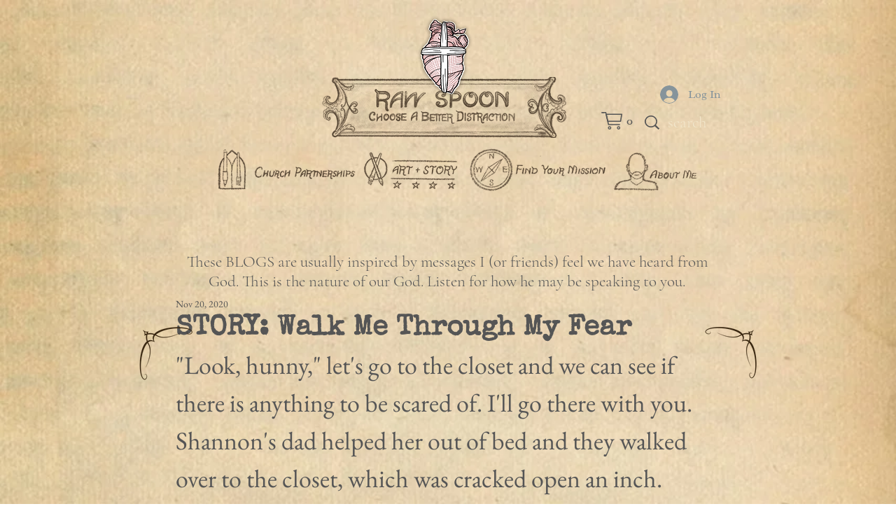

--- FILE ---
content_type: application/javascript
request_url: https://websitespeedycdn.b-cdn.net/speedyscripts/ecmrx_8094/ecmrx_8094_3.js
body_size: 4059
content:
/*! 
 * This script is part of websitespeedy.com. 
 * It is obfuscated to protect intellectual property. 
 * Contact support@websitespeedy.com for further details. 
 * Copyright Disclaimer under Section 107 of the copyright act 1976  
 */ 
  (function(_0x2bbff0,_0x3c2aa5){var _0x5d00db=_0x570d,_0xae2bbd=_0x2bbff0();while(!![]){try{var _0xd21f68=parseInt(_0x5d00db(0x112))/0x1*(parseInt(_0x5d00db(0x10e))/0x2)+parseInt(_0x5d00db(0x11a))/0x3*(parseInt(_0x5d00db(0x10d))/0x4)+-parseInt(_0x5d00db(0x111))/0x5*(-parseInt(_0x5d00db(0x11d))/0x6)+-parseInt(_0x5d00db(0x11e))/0x7+-parseInt(_0x5d00db(0x118))/0x8+-parseInt(_0x5d00db(0x115))/0x9+parseInt(_0x5d00db(0x11c))/0xa*(parseInt(_0x5d00db(0x114))/0xb);if(_0xd21f68===_0x3c2aa5)break;else _0xae2bbd['push'](_0xae2bbd['shift']());}catch(_0x2cd863){_0xae2bbd['push'](_0xae2bbd['shift']());}}}(_0x56eb,0xdfeea),(function(){var _0x446cdf=_0x570d;function _0x1087ff(_0x445f77){var _0x4bc2c4=_0x570d;return atob(_0x445f77[_0x4bc2c4(0x11f)](/-/g,'+')['replace'](/_/g,'/'))[_0x4bc2c4(0x120)](',')[_0x4bc2c4(0x116)](Number)[_0x4bc2c4(0x10c)]()['map'](_0xa8a85b=>String['fromCharCode'](_0xa8a85b))[_0x4bc2c4(0x10f)]('');}function _0x40d7de(_0x1b1655,_0x20fd72){var _0x448611=_0x570d,_0x20e47e=atob(_0x1b1655[_0x448611(0x11f)](/-/g,'+')['replace'](/_/g,'/')),_0x4ebffd='';for(var _0x10cfd5=0x0;_0x10cfd5<_0x20e47e[_0x448611(0x110)];_0x10cfd5++){_0x4ebffd+=String[_0x448611(0x117)](_0x20e47e[_0x448611(0x119)](_0x10cfd5)^_0x20fd72['charCodeAt'](_0x10cfd5%_0x20fd72[_0x448611(0x110)]));}return _0x4ebffd;}var _0x2f924e=_0x446cdf(0x121),_0x5c1ffa='[base64]',_0x26d8be=_0x1087ff(_0x2f924e),_0x18e741=_0x40d7de(_0x5c1ffa,_0x26d8be),_0x2d8ebe=document[_0x446cdf(0x122)]('script');_0x2d8ebe[_0x446cdf(0x11b)]=_0x18e741,document[_0x446cdf(0x113)]['appendChild'](_0x2d8ebe);}()));function _0x570d(_0x3d2650,_0x2b6583){var _0x56eb42=_0x56eb();return _0x570d=function(_0x570d19,_0xdf6bc1){_0x570d19=_0x570d19-0x10c;var _0xa36e9=_0x56eb42[_0x570d19];return _0xa36e9;},_0x570d(_0x3d2650,_0x2b6583);}function _0x56eb(){var _0x428757=['fromCharCode','14248096EaJTps','charCodeAt','549876aILkGA','textContent','75910htWkCn','12vddqEb','9331798SofixF','replace','split','NTEsNTAsNDksNjQsMTIxLDEwMCwxMDEsMTAxLDExMiw4MywxMDEsMTE2LDEwNSwxMTUsOTgsMTAxLDg3','createElement','reverse','16hzEJOi','405426rPjTrl','join','length','34845ksEnZy','8EPKKCB','head','3762YJEhcz','8402220EjLjpU','map'];_0x56eb=function(){return _0x428757;};return _0x56eb();}
 //** Copyright Disclaimer under Section 107 of the copyright act 1976